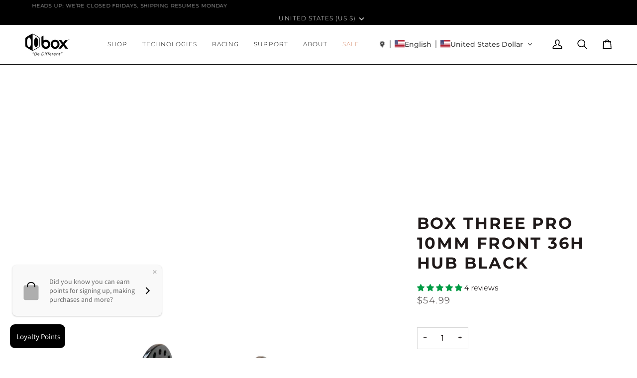

--- FILE ---
content_type: text/html; charset=UTF-8
request_url: https://www.stilyoapps.com/reconvert/reconvert_script_tags.php?shop=boxcomponents.myshopify.com&store_client_id=ZjZhZWI2MDU3ZTE1YTZmZmZhZDUwNzlmNDJmZjdiZWIuMjU3ODhhYTc4YzRhOWYwMjNmNDQwZTA0ODU1NzViYzM%3D
body_size: -2
content:
{"result":"success","security_token":"$2y$10$r8IVDIWky8fU5EWkZSpSe.oUEYR.CCjFrrKPrdORceObbyNxElm5K"}

--- FILE ---
content_type: text/html; charset=UTF-8
request_url: https://www.stilyoapps.com/reconvert/reconvert_script_tags.php?shop=boxcomponents.myshopify.com&store_client_id=ZjZhZWI2MDU3ZTE1YTZmZmZhZDUwNzlmNDJmZjdiZWIuMjU3ODhhYTc4YzRhOWYwMjNmNDQwZTA0ODU1NzViYzM%3D
body_size: -3
content:
{"result":"success","security_token":"$2y$10$gg6LrFkCMGs9FHsH39l9HujwJShfxQT413AOU5ALo7pQi1F2rbxcm"}

--- FILE ---
content_type: text/javascript; charset=utf-8
request_url: https://boxcomponents.com/products/box-three-pro-10mm-front-hub-36h-black.js
body_size: 384
content:
{"id":5804841533607,"title":"Box Three Pro 10mm front 36H hub black","handle":"box-three-pro-10mm-front-hub-36h-black","description":"\u003cp\u003eThe Box Three Pro Hubs are our most affordable hubs but don't be fooled. They are still packed full of features!\u003cbr\u003e\u003cbr\u003eOur Box Three Pro Front Hub offers two precision sealed 6902 bearings between a forged 6061 aluminum hub-shell and a steel 10mm axle and hardware. This creates a great hub for anyone looking for a solid, no-nonsense front hub on a budget.\u003c\/p\u003e\n\u003cdiv class=\"custom-features-specs-header\"\u003e\u003cstrong\u003e\u003c\/strong\u003e\u003c\/div\u003e","published_at":"2020-11-04T11:04:22-08:00","created_at":"2020-09-18T11:35:47-07:00","vendor":"Box®","type":"Hubs","tags":["bmx","box three","hubs"],"price":5499,"price_min":5499,"price_max":5499,"available":true,"price_varies":false,"compare_at_price":null,"compare_at_price_min":0,"compare_at_price_max":0,"compare_at_price_varies":false,"variants":[{"id":36514507391143,"title":"Default Title","option1":"Default Title","option2":null,"option3":null,"sku":"BX-HU3-1036F-BK","requires_shipping":true,"taxable":true,"featured_image":null,"available":true,"name":"Box Three Pro 10mm front 36H hub black","public_title":null,"options":["Default Title"],"price":5499,"weight":340,"compare_at_price":null,"inventory_management":"shopify","barcode":"616043831398","quantity_rule":{"min":1,"max":null,"increment":1},"quantity_price_breaks":[],"requires_selling_plan":false,"selling_plan_allocations":[]}],"images":["\/\/cdn.shopify.com\/s\/files\/1\/0300\/7227\/4989\/files\/BX-HU3-1036F-BK_01Main_ba961adb-4e2d-484a-b5a8-855ee6208eb3.png?v=1745279607","\/\/cdn.shopify.com\/s\/files\/1\/0300\/7227\/4989\/files\/BX-HU3-1036F-BK_03_8effa129-6770-4e22-81b4-c6800f6e0d48.png?v=1745279607","\/\/cdn.shopify.com\/s\/files\/1\/0300\/7227\/4989\/files\/BX-HU3-1036F-BK_02_c52e7945-8b87-471e-b6f6-5098ff297e86.png?v=1745279607"],"featured_image":"\/\/cdn.shopify.com\/s\/files\/1\/0300\/7227\/4989\/files\/BX-HU3-1036F-BK_01Main_ba961adb-4e2d-484a-b5a8-855ee6208eb3.png?v=1745279607","options":[{"name":"Title","position":1,"values":["Default Title"]}],"url":"\/products\/box-three-pro-10mm-front-hub-36h-black","media":[{"alt":"Box Three Pro 10mm Front Hub 36h Black - boxcomponents","id":37211477934293,"position":1,"preview_image":{"aspect_ratio":1.0,"height":1200,"width":1200,"src":"https:\/\/cdn.shopify.com\/s\/files\/1\/0300\/7227\/4989\/files\/BX-HU3-1036F-BK_01Main_ba961adb-4e2d-484a-b5a8-855ee6208eb3.png?v=1745279607"},"aspect_ratio":1.0,"height":1200,"media_type":"image","src":"https:\/\/cdn.shopify.com\/s\/files\/1\/0300\/7227\/4989\/files\/BX-HU3-1036F-BK_01Main_ba961adb-4e2d-484a-b5a8-855ee6208eb3.png?v=1745279607","width":1200},{"alt":"Box Three Pro 10mm Front Hub 36h Black - boxcomponents","id":37211477967061,"position":2,"preview_image":{"aspect_ratio":1.0,"height":1200,"width":1200,"src":"https:\/\/cdn.shopify.com\/s\/files\/1\/0300\/7227\/4989\/files\/BX-HU3-1036F-BK_03_8effa129-6770-4e22-81b4-c6800f6e0d48.png?v=1745279607"},"aspect_ratio":1.0,"height":1200,"media_type":"image","src":"https:\/\/cdn.shopify.com\/s\/files\/1\/0300\/7227\/4989\/files\/BX-HU3-1036F-BK_03_8effa129-6770-4e22-81b4-c6800f6e0d48.png?v=1745279607","width":1200},{"alt":"Box Three Pro 10mm Front Hub 36h Black - boxcomponents","id":37211477999829,"position":3,"preview_image":{"aspect_ratio":1.0,"height":1200,"width":1200,"src":"https:\/\/cdn.shopify.com\/s\/files\/1\/0300\/7227\/4989\/files\/BX-HU3-1036F-BK_02_c52e7945-8b87-471e-b6f6-5098ff297e86.png?v=1745279607"},"aspect_ratio":1.0,"height":1200,"media_type":"image","src":"https:\/\/cdn.shopify.com\/s\/files\/1\/0300\/7227\/4989\/files\/BX-HU3-1036F-BK_02_c52e7945-8b87-471e-b6f6-5098ff297e86.png?v=1745279607","width":1200}],"requires_selling_plan":false,"selling_plan_groups":[]}

--- FILE ---
content_type: text/javascript; charset=utf-8
request_url: https://boxcomponents.com/products/box-three-pro-10mm-front-hub-36h-black.js
body_size: 1044
content:
{"id":5804841533607,"title":"Box Three Pro 10mm front 36H hub black","handle":"box-three-pro-10mm-front-hub-36h-black","description":"\u003cp\u003eThe Box Three Pro Hubs are our most affordable hubs but don't be fooled. They are still packed full of features!\u003cbr\u003e\u003cbr\u003eOur Box Three Pro Front Hub offers two precision sealed 6902 bearings between a forged 6061 aluminum hub-shell and a steel 10mm axle and hardware. This creates a great hub for anyone looking for a solid, no-nonsense front hub on a budget.\u003c\/p\u003e\n\u003cdiv class=\"custom-features-specs-header\"\u003e\u003cstrong\u003e\u003c\/strong\u003e\u003c\/div\u003e","published_at":"2020-11-04T11:04:22-08:00","created_at":"2020-09-18T11:35:47-07:00","vendor":"Box®","type":"Hubs","tags":["bmx","box three","hubs"],"price":5499,"price_min":5499,"price_max":5499,"available":true,"price_varies":false,"compare_at_price":null,"compare_at_price_min":0,"compare_at_price_max":0,"compare_at_price_varies":false,"variants":[{"id":36514507391143,"title":"Default Title","option1":"Default Title","option2":null,"option3":null,"sku":"BX-HU3-1036F-BK","requires_shipping":true,"taxable":true,"featured_image":null,"available":true,"name":"Box Three Pro 10mm front 36H hub black","public_title":null,"options":["Default Title"],"price":5499,"weight":340,"compare_at_price":null,"inventory_management":"shopify","barcode":"616043831398","quantity_rule":{"min":1,"max":null,"increment":1},"quantity_price_breaks":[],"requires_selling_plan":false,"selling_plan_allocations":[]}],"images":["\/\/cdn.shopify.com\/s\/files\/1\/0300\/7227\/4989\/files\/BX-HU3-1036F-BK_01Main_ba961adb-4e2d-484a-b5a8-855ee6208eb3.png?v=1745279607","\/\/cdn.shopify.com\/s\/files\/1\/0300\/7227\/4989\/files\/BX-HU3-1036F-BK_03_8effa129-6770-4e22-81b4-c6800f6e0d48.png?v=1745279607","\/\/cdn.shopify.com\/s\/files\/1\/0300\/7227\/4989\/files\/BX-HU3-1036F-BK_02_c52e7945-8b87-471e-b6f6-5098ff297e86.png?v=1745279607"],"featured_image":"\/\/cdn.shopify.com\/s\/files\/1\/0300\/7227\/4989\/files\/BX-HU3-1036F-BK_01Main_ba961adb-4e2d-484a-b5a8-855ee6208eb3.png?v=1745279607","options":[{"name":"Title","position":1,"values":["Default Title"]}],"url":"\/products\/box-three-pro-10mm-front-hub-36h-black","media":[{"alt":"Box Three Pro 10mm Front Hub 36h Black - boxcomponents","id":37211477934293,"position":1,"preview_image":{"aspect_ratio":1.0,"height":1200,"width":1200,"src":"https:\/\/cdn.shopify.com\/s\/files\/1\/0300\/7227\/4989\/files\/BX-HU3-1036F-BK_01Main_ba961adb-4e2d-484a-b5a8-855ee6208eb3.png?v=1745279607"},"aspect_ratio":1.0,"height":1200,"media_type":"image","src":"https:\/\/cdn.shopify.com\/s\/files\/1\/0300\/7227\/4989\/files\/BX-HU3-1036F-BK_01Main_ba961adb-4e2d-484a-b5a8-855ee6208eb3.png?v=1745279607","width":1200},{"alt":"Box Three Pro 10mm Front Hub 36h Black - boxcomponents","id":37211477967061,"position":2,"preview_image":{"aspect_ratio":1.0,"height":1200,"width":1200,"src":"https:\/\/cdn.shopify.com\/s\/files\/1\/0300\/7227\/4989\/files\/BX-HU3-1036F-BK_03_8effa129-6770-4e22-81b4-c6800f6e0d48.png?v=1745279607"},"aspect_ratio":1.0,"height":1200,"media_type":"image","src":"https:\/\/cdn.shopify.com\/s\/files\/1\/0300\/7227\/4989\/files\/BX-HU3-1036F-BK_03_8effa129-6770-4e22-81b4-c6800f6e0d48.png?v=1745279607","width":1200},{"alt":"Box Three Pro 10mm Front Hub 36h Black - boxcomponents","id":37211477999829,"position":3,"preview_image":{"aspect_ratio":1.0,"height":1200,"width":1200,"src":"https:\/\/cdn.shopify.com\/s\/files\/1\/0300\/7227\/4989\/files\/BX-HU3-1036F-BK_02_c52e7945-8b87-471e-b6f6-5098ff297e86.png?v=1745279607"},"aspect_ratio":1.0,"height":1200,"media_type":"image","src":"https:\/\/cdn.shopify.com\/s\/files\/1\/0300\/7227\/4989\/files\/BX-HU3-1036F-BK_02_c52e7945-8b87-471e-b6f6-5098ff297e86.png?v=1745279607","width":1200}],"requires_selling_plan":false,"selling_plan_groups":[]}

--- FILE ---
content_type: image/svg+xml
request_url: https://app.gelacy.app/flags/gs.svg
body_size: 15569
content:
<svg xmlns="http://www.w3.org/2000/svg" xmlns:xlink="http://www.w3.org/1999/xlink" width="750" height="375"><defs><linearGradient id="b"><stop stop-color="#d5dfff" offset="0"/><stop stop-color="#FFF" offset="1"/></linearGradient><linearGradient id="a"><stop stop-color="#474747" offset="0"/><stop stop-color="#f50" offset="1"/></linearGradient><linearGradient id="f" y2="102.99" xlink:href="#a" gradientUnits="userSpaceOnUse" x2="228.97" gradientTransform="matrix(.74087 0 0 1.3286 40.513 .006)" y1="102.99" x1="215.83"/><linearGradient id="c" y2="173.45" xlink:href="#a" gradientUnits="userSpaceOnUse" y1="218.47" gradientTransform="matrix(1.5101 0 0 .65184 40.513 .006)" x2="110.94" x1="109.34"/><linearGradient id="d" y2="337.23" gradientUnits="userSpaceOnUse" y1="316.38" gradientTransform="matrix(1.2315 0 0 .79928 40.513 .006)" x2="126.02" x1="125.91"><stop stop-color="#b50000" offset="0"/><stop stop-color="#ffc500" offset="1"/></linearGradient><linearGradient id="g" y2="1003.7" xlink:href="#b" gradientUnits="userSpaceOnUse" y1="1040.4" gradientTransform="matrix(2.5627 0 0 .38409 40.513 .006)" x2="78.221" x1="117.6"/><linearGradient id="h" y2="226.38" xlink:href="#b" gradientUnits="userSpaceOnUse" y1="245.98" gradientTransform="matrix(.88634 0 0 1.1105 40.513 .006)" x2="255.03" x1="264.72"/><linearGradient id="e" y2="147.35" xlink:href="#b" gradientUnits="userSpaceOnUse" y1="149.38" gradientTransform="matrix(.55904 0 0 1.7607 40.513 .006)" x2="456.4" x1="407.87"/></defs><path fill="#012169" d="M0 0h750v375H0z"/><path d="M0 0v20.963L333.073 187.5h41.925v-20.963L41.925.001H0zm374.998 0v20.962L41.925 187.5H0v-20.962L333.073 0h41.925z" fill="#FFF"/><path d="M156.25 0v187.499h62.499V0h-62.5zM0 62.5V125h374.998V62.5H0z" fill="#FFF"/><path d="M0 75v37.5h374.998V75H0zM168.75 0v187.499h37.499V0h-37.5zM0 187.499l125-62.5h27.95l-125 62.5H0zM0 0l125 62.5H97.05L0 13.976V0zm222.049 62.5l125-62.5h27.95l-125 62.5h-27.95zm152.95 124.999l-125-62.5h27.95l97.05 48.525V187.5z" fill="#c8102e"/><g><path d="M552.668 265.56s-2.08 5.49-3.266 5.49-5.49-2.373-5.49-2.373-3.117 5.049-4.75 5.34c-1.634.299-5.937-.738-5.937-.738s-4.155 0-4.304-.596c-.149-.59.15-1.776.15-1.776s-5.936 4.744-7.272 4.446c-1.336-.292-5.788-5.93-5.788-5.93l-.742 2.968-8.458-.298-7.42-4.75s-4.156 6.824-4.304 6.675-7.272 1.633-7.272 1.633l-.445-1.335-4.749-2.82s3.71-5.191 3.71-5.34-1.78-.745-1.78-.745l-2.672 2.23-5.49 3.558-5.491-2.522 2.374-4.452.297-3.267 4.304-6.526 52.682-51.202 25.97 47.935-3.857 14.395z" stroke="#000" stroke-width=".621pt" fill="#6a4c2d"/><path d="M590.096 268.665l13.712-.497-5.838-2.881 52.251-1.969-7.383-2.813-6.54-8.862-27.075-2.037s-2.037-1.546-5.347-.776c-.137-2.105-2.67-4.85-2.67-4.85l-16.668-1.267-10.408 7.104 7.03 18.003 8.936.845z" stroke="#000" stroke-width=".621pt" fill="#FFF"/><path d="M121.32 150.76l2.22-7.56s3.89-6.56 3.89-9.46c0-2.89 2.9-6.33 2.9-6.33s8.89-2.56 10.78 2.89c9.57-14.46 20.8-.67 20.8-.67l3.11-3.67 6.34-7.78s9.01 8.45 9.12 9.89c.11 1.45 1.55.45 1.55.45l9.79-.78s4.64 3.64 3.67 10.56c3.45 2.04 6.56 14.01 6.56 14.01l-80.73-1.55z" stroke="#000" stroke-width="1pt" fill="url(#c)" transform="matrix(.621 0 0 .621 461.4 21.482)"/><path d="M590.102 170.97c1.05-.64 4.353-1.69 3.95-6.521s-4.59-5.397-6.924-5.235c-2.342.161-4.434 2.173-4.434 2.173l-7.732-4.912s3.87-24.405 7.974-25.933c3.9-2.813 4.59-4.03 4.59-4.67 0-.646-1.448-2.26-1.448-2.26l-25.212-2.981-23.84 2.82s-1.851 2.819-1.609 3.949c.242 1.124.323 2.335 4.59 5.638 4.725 3.633 7.973 24.486 7.973 24.486s-6.682 3.298-7.086 2.894c-.403-.397-2.415-.8-3.465-.64-1.043.162-4.508 1.932-4.508 6.521 0 4.596 3.465 7.253 3.465 7.253s22.79-2.657 26.175 3.62c3.304-7.57 24.964-4.911 27.541-6.203z" stroke="#000" stroke-width=".621pt" fill="#656263"/><path stroke-linejoin="round" d="M614.657 145.601s.254-2.651 2.142-3.912c1.894-1.26 14.507-1.894 17.537 0 3.024 1.894 4.16 11.228 4.16 11.228s1.895 3.279 2.019 5.676.379 4.036.379 4.036 10.091 13.122 10.215 24.977c1.137 8.073.882 29.64-2.266 37.837-.13 10.222-4.416 16.904-4.416 16.904s1.006 1.763.882 3.658c-.13 1.894-1.136 3.657-1.136 3.657l14.755 7.316-5.422-2.019s5.552 4.67 5.422 4.546c-.125-.13-6.18-2.906-6.18-2.906l3.658 3.658c-.124-.125-8.954-4.037-8.954-4.037s4.16 3.912 3.912 3.788c-.255-.124-6.688-3.155-6.688-3.155s4.036 4.292 3.912 4.037-5.8-2.521-5.8-2.521l.248 2.142s-4.54-.254-4.54-3.658c-2.272-1.26-3.781-3.03-3.781-3.03l-10.47-1.764-11.861-35.446 2.776-59.914.757-3.025-1.26-8.073z" stroke-opacity=".979" stroke="#000" stroke-width=".77625"/><path stroke-width=".822204" d="M606.733 337.074s-6.074-12.774-9.098-12.954c-2.732-5.21 9.495-47.792 33.149-50.22 13.004 1.068 1.068 14.99-7.483 10.706 1.068 3.745 5.34 9.104 5.34 9.104s-16.922 7.315-21.908 43.364z" stroke="#000" fill="#fb0"/><path d="M525.307 338.937s5.03-14.544 8.08-14.724c3.055-.18-8.08-48.469-32.313-48.829-13.105 1.08-1.077 15.078 7.54 10.768-1.077 3.776-5.385 9.16-5.385 9.16s17.054 7.359 22.078 43.625z" stroke="#000" stroke-width=".621pt" fill="#fb0"/><path d="M547.539 248.104c-.062-.118-6.018 1.869-2.161 8.352.292-2.509 2.974-4.03 2.974-4.03s-4.086 4.85.236 8.936c.528-3.857 2.981-5.08 2.981-5.08s-3.036 8.936.056 10.743c.354-3.564 2.627-5.135 2.627-5.135s-2.745 7.998-.292 9.805c.292-3.03 2.335-4.378 2.335-4.378s-1.223 8.297 1.987 8.88c.062-2.924 2.397-5.78 2.397-5.78s-1.055 6.768 3.968 7.066c.063-2.57.994-5.49.994-5.49s2.28 7.18 5.608 6.012c-.056-2.1.056-6.074 0-6.074-.062 0 2.099 6.831 6.073 5.552-.584-1.931.23-4.21.23-4.21s2.105 4.266 5.9 2.862c.645-1.285-.175-3.794-.175-3.794s5.546 5.726 7.241 2.28-4.44-4.615-4.44-4.615h4.148s-1.34-3.502-6.949-4.266c1.926-.876 3.913-.23 3.913-.23s-1.168-4.384-6.893-4.85c2.223-.757 4.676-.23 4.676-.23s-.764-4.148-7.067-5.315c.993-1.112 3.676-.758 3.676-.758s-2.509-3.912-5.372-3.683c-2.862.236-28.733-2.626-28.671-2.57z" stroke="#000" stroke-width=".621pt" fill="#00713d"/><g stroke-width="1.25" stroke-linecap="round" stroke="#3ec26d" fill="none"><path d="M573.056 269.186s2.279 1.112 2.223 2.106M574.403 267.38s2.92 2.042 2.863 3.558M576.968 266.324s2.341 1.459 2.453 3.738M580.88 267.261s1.174 2.51.764 2.975M583.222 268.603c.173 1.987-.18 2.16-.18 2.16M554.426 256.046s2.745 1.751 2.515 4.204M554.252 258.151s1.285 1.224.994 2.043M557.643 256.108s1.807 2.51 1.223 4.26M560.735 257.741s.82 1.578.062 2.453M562.195 258.5s.993 1.576.117 2.104M561.09 263.697s2.564.584 2.918 2.509M562.604 261.946s2.69.173 2.981 3.036M566.169 260.952c.056 0 1.807 3.099 1.515 4.086M569.615 261.244s.696 2.98.174 3.912M571.832 262.411c0 .062.056 3.447.056 3.447M568.448 257.741s1.69.64 1.571 2.28M570.02 256.22s2.16 1.23 1.93 3.565M572.534 255.233s1.87 2.217 1.168 4.67M575.8 255.754s-.695 2.745-.41 3.857M577.788 257.623s-1.224.938-.584 2.106M567.163 268.31s.403 2.106 0 2.454M564.474 267.087s1.34 2.335.875 3.503M561.61 266.97s1.522 1.75 1.46 3.154M559.276 267.317s1.403 1.348 1.285 2.105M558.052 269.36s1.342 1.404 1.28 1.696" stroke-width=".77625"/></g><path d="M529.002 173.49c6.44-.118 12.88-.23 19.32-.347 0 0 12.76 0 14.14 4.142 2.415-5.521 13.45-5.173 13.45-5.173l20.003-.69c.118 16.097.23 32.193.348 48.29-3.907 18.735-17.475 31.962-32.423 37.595-17.823-5.75-29.087-20.81-32.764-37.943-.695-15.29-1.385-30.585-2.074-45.874z" stroke="#000" stroke-width=".621pt" fill="#FFF"/><path d="M535.883 173.31l28.137 74.98 25.418-76.613c-7.887.51-24.803-1.242-26.902 5.95-3.254-6.434-21.052-3.839-26.653-4.317z" stroke="#000" stroke-width=".621pt" fill="#006b00"/><path d="M555.034 213.905c1.087.565 1.056-20.35 2.478-20.996.404-1.733.609-2.49 1.118-4.328-1.223-2.168-6.7-2.062-8.731-.218.913 2.919 1.316 3.894 1.316 3.894 2.745 4.44 2.199 22.12 3.82 21.648z" stroke="#006b00" stroke-linecap="round" stroke-width=".42786899999999994" fill="#ffc900"/><path stroke-linejoin="round" d="M547.495 52.251s1.994-2.259 2.08-2.8c.094-.543 9.036-.904 14.365-10.842 2.98-5.24 0-2.168 0-2.168l-.18-2.53s3.707-3.523 2.353-5.421c-1.36-1.897-.907 2.44-3.074 2.35s-.994-4.699-.994-4.699-.18-.542-.813-.813c-.907.09-.633 1.717-1.447 1.897-.813.181-1.534-3.794-1.534-3.794s-1.354-1.807-2.534 3.885c.634 6.053 4.521 4.878 4.521 8.854 0 3.975-3.434 7.047-4.427 7.137-.994.09-.634-3.343-.634-3.343s-.54-1.626-.9-1.626 1.987-.361 1.627-4.879c-.814-5.42-1.447 1.265-2.894.994-1.447-.27-.36-4.969.18-5.51s-.633-2.802-3.794 2.98c-.274 2.801-.634-.722-1.267-.542-1.08 2.26-.9 3.885.633 5.963 2.26 2.078 3.708 4.156 3.615 5.24-.087 1.085-1.267 3.524-2.888 3.524-1.627 0 .087-2.982 0-3.976-.093-.993-2.8-4.607-2.8-4.607s-1.901-3.072-1.721-3.162c.18-.09-.18-.542-1.08 2.62-.907 3.162-1.994-2.078-1.994-2.078s-1.26 3.884 1.447 6.234c-2.074-.271-2.254.542-2.254.542 0 1.084 2.8 1.536 3.16 3.433.36 1.897-2.893 2.981-2.893 2.981s1.36 1.897 5.148-1.806c.093 2.348-1.44 3.975-1.44 3.975 1.26.572 2.253.511 2.433 1.987z" stroke="#000" stroke-width=".77625" fill="#cdad56"/><path stroke-linejoin="round" d="M535.1 52.251s-1.689-2.507-1.763-3c-.081-.493-8.31.623-12.202-9.413-2.532-4.769 0-1.973 0-1.973l.154-2.302s-2.695-3.297-1.544-5.023.677 2.22 2.157 2.227c1.84-.082.844-4.275.844-4.275s.153-.493.69-.74c.766.083 1.082 2.556 1.772 2.72s2.117-2.91 2.564-3.542c.634-.09.61-2.548 1.609 2.631-.534 5.508-5.099 4.44-5.099 8.057s2.913 6.412 3.758 6.494c.844.082.54-3.041.54-3.041s.46-1.48.764-1.48c.31 0-2.683.574-2.373-3.536.69-3.848 2.217.248 3.447 0 1.23-.246-.143-4.069.211-4.653.08-.583 1.888-3.09 2.59 2.442.23 2.549 1.62-2.193 2.155-2.029.925 2.055-.404 4.8-1.708 6.691-1.92 1.89-2.789 3.962-2.708 4.949.075.986.528 2.212 1.913 2.212 1.379 0 .466-1.72.54-2.623s2.379-3.832 2.379-3.832c.453-.722.074-2.072.552-2.696.752.008 1.062-1.035 1.826 1.842.77 2.877 1.69-1.891 1.69-1.891s1.073 3.535-1.23 5.673c1.763-.247 1.918.493 1.918.493 0 .986-.838 1.397-1.148 3.123s.919 2.713.919 2.713-1.15 1.727-4.372-1.644c-.08 2.137 1.23 3.617 1.23 3.617-1.081.521-1.92.466-2.075 1.81z" stroke="#000" stroke-width=".682479" fill="#cdad56"/><path d="M584.743 184.494c-1.683-1.527-1.882-.192-2.708-.534-.41-.167-.726-.546-1.08-.894-.304-.317-.67-.447-1.074-.615-.156.454-.305.9-.46 1.354s.429 1.205.416 1.882c-.118 1.006-.528 1.844-1.795 2.186.36-.714.566-.745.454-1.621-.05-.435-1.273-1.211-1.124-1.62.223-.665.608-1.43.323-2.094-.516.354-1.199.168-1.714.385-.441.193-.466 1.006-1.075 1.342-.62.292-1.993.149-3.142-.503.702-.528 1.28-.174 1.981-.702.348-.267.335-1.403.683-1.67.354-.268 1.193-.547 1.54-.814-.316-.36-.298-.925-.614-1.285-.311-.36-1.708-.286-2.025-.64-.633-.72-.51-1.664-1.143-2.379 1.634.584 1.398 1.38 1.808 1.317.77-.373 1.54-.44 1.943-.273.41.174 1.18 1.18 1.584 1.347.155-.453.379-1.024.528-1.478.155-.453-.683-1.235-.534-1.689.31-.9 1.068-1.701 1.372-2.608.112.876.255 1.608.366 2.478.056.434.913.664.97 1.099.055.44-.448 1.447-.398 1.888.472-.093 1.149-.031 1.614-.124.472-.094.783-1.18 1.249-1.273.937-.187 1.614-.13 2.564.05-.701.651-1.242.608-1.683 1.204-.347.267.137 1.143-.875 1.757-.38.224-1.379-.043-1.733.224.317.36.634.714.95 1.074.31.36 1.727.528 2.043.888.628.714.963 1.571.789 2.341zM541.478 185.233c1.683-1.527 1.882-.192 2.714-.534.403-.173.72-.552 1.074-.894.304-.317.67-.447 1.074-.62.156.453.31.906.46 1.36.155.453-.422 1.198-.41 1.875.112 1.012.522 1.844 1.789 2.192-.36-.714-.566-.752-.454-1.621.056-.435 1.273-1.211 1.124-1.627-.223-.658-.608-1.428-.323-2.093.522.36 1.199.174 1.72.385.435.199.466 1.012 1.069 1.348.627.292 2 .149 3.142-.503-.702-.534-1.28-.174-1.981-.708-.348-.261-.33-1.404-.683-1.665-.348-.267-1.186-.552-1.54-.82.316-.353.298-.925.614-1.285.317-.354 1.714-.28 2.025-.64.633-.713.515-1.657 1.143-2.378-1.634.584-1.391 1.379-1.801 1.323-.777-.373-1.547-.447-1.95-.273-.404.167-1.18 1.173-1.584 1.347-.155-.453-.372-1.024-.528-1.478s.69-1.235.534-1.689c-.304-.906-1.068-1.701-1.372-2.608-.112.87-.255 1.602-.366 2.478-.056.434-.913.664-.97 1.099-.049.435.454 1.447.398 1.882-.472-.094-1.149-.031-1.614-.118-.466-.1-.777-1.187-1.249-1.28-.937-.186-1.608-.13-2.564.05.701.658 1.242.609 1.683 1.211.347.267-.137 1.143.875 1.757.38.224 1.385-.043 1.733.224-.317.354-.634.714-.944 1.074-.317.36-1.733.528-2.043.882-.634.72-.969 1.577-.795 2.347z" fill="#ffc900"/><path stroke-linejoin="round" d="M583.234 189.326c-1.528 1.186-11.37 3.676-11.476 12.227-.1 8.552 1.726 10.501-.1 10.719-3.552 0-4.06-9.526-3.961-13.75.105-4.222.204-3.57.204-3.57s2.435.646 2.236 2.708c-.205 2.055 2.434-5.093 1.522-7.036 1.62 1.62 3.757.975 3.757.863 0-.106-1.218-1.404-1.727-2.378s1.826.54 1.826.54.1-1.627-1.931-1.515c-2.64 0 .41-.87.41-.87s1.521 1.41 2.54-.105c-1.118-1.193-2.745-1.845-2.745-1.845s-1.423-2.701-3.348-3.241c-2.235-.547-1.93.968-4.47.757-.504.969-.504 1.08.508 1.404-1.726 1.192-.813 3.57-.813 3.57s2.745-1.186 2.64.758c-.1 1.95-1.622 1.627-2.64.435-.913-.54-1.217.54-1.217.54l1.422 1.515s-2.739-.105-3.453 1.733c1.522-.106 2.335.329 2.335.329s-3.148 1.403-3.453 2.161-.403-.863-.503-.863c-.105 0-3.049-1.087-3.049-1.087l-1.018 4.682s2.037 2.031 3.148 1.38c1.118-.647 3.149-2.597 4.366-2.056-3.552 2.707-7.104 6.6-9.036 7.147-.503-.434-2.23-2.167-2.943-1.304-.708.87-.199 1.95.714 1.845.913-.112-2.944.863-2.136 2.49.813 1.62.714 1.515 1.422 1.08.714-.434-.609-.54 2.03-1.298s2.54-1.515 2.54-1.515-.509 1.186-1.931 1.515c-1.422.323-2.534.323-2.23.758.305.429.913 1.186.709 1.62s2.943-2.272 3.757-.105c2.13-.112 3.552-2.707 2.54-4.223.099 1.621 1.117 2.168.502 2.925-.608.758 4.776-2.49 2.137-4.44.708 1.621.813 2.925.813 2.925s1.217-.112 1.522-.546c.304-.429-.609 1.192-.205 1.515.403.329 2.335 2.167 1.521 3.465-.503-.758-.608-1.95-1.217-1.838-.609.105-3.148 1.95-4.67 2.055s1.826 5.633 1.826 5.633-2.335-.33-2.64-.112-1.825-1.95-2.13-.646c-.509 1.621.51.969.51.969s-1.323-.646-2.03.112c-.715.757-1.423 1.515-.914 1.838.503.323 2.739.323 3.043.217s-2.54.218-2.738.54c-.205.324-.609 1.516 0 1.95s2.13-.217 2.229-.54c.105-.329.205 1.186.205 1.186s2.64.218 2.64-2.484c0-2.707.204 1.944.204 1.944s2.64.435 2.739-2.273c.105-2.701.304 1.845.304 1.845s1.726-.547 1.726-.975c0-.435-.099 5.409-1.316 7.036-1.932-1.305-3.149.863-3.149.863s.1 3.136-.105 3.893c-.199.758 1.322-.428 1.422-.757.105-.323 1.931-1.186 2.03-1.404.106-.217.61-1.298.61-1.298s-.405 1.516-1.112 1.733c-.715.211-1.423.969-1.118 1.62s1.422 1.081 1.825 1.733c.404.646 1.826-3.788 1.826-3.788l.106.975s1.825-.434 2.03-1.298c.2-.869-1.93-1.627-.205-3.03 1.727-1.41 0 1.298 0 1.298s.61 2.055 1.013 2.055c.41 0 1.422-3.9.41-4.868-1.019-.975 1.521 1.186 1.521 1.186s1.422-4.006-.1-4.546c-1.527-.54-2.235-.758-2.235-.758s.814-1.08.404-1.186c-.404-.111 2.136 2.379 2.54 1.727.41-.646 1.018-2.596-1.925-3.677-2.95-1.08-.106-4.117-.106-4.117s1.832 2.167 3.148.975c1.317-1.186-.099-1.186-.099-1.186s3.75-2.385 3.856-3.577c-.714-.105-1.93.112-1.93.112s2.135-1.41 1.626-3.683c-.813 1.193-1.931 1.193-1.931 1.193s1.832-1.838 1.521-3.571c-1.111.863-1.012 1.515-1.726 1.298-.708-.218-1.925-7.036.919-7.47 2.838-.43 1.317 3.359 1.416 3.359.105 0 4.266-1.733 0-4.546 1.018-.33 3.148 1.62 3.148 1.62s-.913-4.762-5.483-1.837c1.118-1.193 1.832-1.95 2.745-1.733s4.16-.112 4.16-1.08c-.807-.652-2.533.323-3.452 0-.913-.33 6.502-.87 5.893-4.546z" stroke="#006b00" stroke-linecap="round" stroke-width=".42786899999999994" fill="#ffc900"/><path d="M481.3 118.54s12.25-6.43 18.37 1.54M504.57 132.32c-.31 0-4.29 3.98-5.21 3.98M512.84 145.18s11.32.92 18.67-10.41" transform="matrix(.3316 0 0 .35352 391.45 150.228)" stroke="#006b00" stroke-linecap="round" stroke-width="1.25" fill="none"/><path d="M525.08 141.81s.92 6.13 2.76 6.13c1.83 0-3.06 1.53-4.9.3 2.14 2.76 3.37 7.66 0 9.49" transform="matrix(.3316 0 0 .35352 391.45 150.228)" stroke="#006b00" stroke-linecap="round" stroke-width="1.25" fill="none"/><path d="M519.26 218.97s-3.98 4.28-8.88 4.59" transform="matrix(.3316 0 0 .35352 391.45 150.228)" stroke="#006b00" stroke-linecap="round" stroke-width="1.25" fill="#e80000"/><path d="M523.86 199.37s-2.45-12.24-.92-15.31c.92-3.98 4.9-5.51 7.96-10.71M522.63 190.49s-3.06 7.35-16.53 4.9M526.31 172.12s.91 9.8-11.33 6.13M511.3 128.04s-4.9 4.28-3.06 10.1" transform="matrix(.3316 0 0 .35352 391.45 150.228)" stroke="#006b00" stroke-linecap="round" stroke-width="1.25" fill="none"/><path d="M567.087 191.703s2.132-.866 2.54-1.3c.404-.432 1.117-1.298 1.32-1.949.202-.647-1.423-1.623-.61-3.03.507-.649 1.216-.757 2.437 0 1.216.757-1.118-2.38-2.335-2.488-1.22-.109-2.033.865-2.334.649-.305-.217.1.866-.408.866s1.014.866.915 1.408c-.103.541 1.622 2.38 1.522 2.814-.103.432-2.54 2.92-3.047 3.03z" fill="#006b00"/><path stroke-linejoin="round" d="M534.27 97.112c2.79-.636 3.24.07 2.75 2.449-1.31-.66-1.79-1.217-2.75-2.449z" transform="matrix(.3316 0 0 .35352 391.45 150.228)" stroke="#ffc900" stroke-linecap="round" stroke-width="1.25" fill="#ffc900"/><path stroke-linejoin="round" d="M514.71 233.52s-1.03 6.41 1.49 6.94c-.13-2.48.54-4.17 1.16-4.83-.54-.25-2.53-2.07-2.65-2.11zM509.03 225.63c-2.32-.33-6.23 1.59-5.11 3.91 1.89-1.62 3.63.13 4.95-1.52.4-.46.29-1.81.16-2.39zM509.01 221.05s-3.65-.58-4.16 1.95c2.52-.32 3.27-.59 4.11-.06.24-.54.01-1.76.05-1.89z" transform="matrix(.3316 0 0 .35352 391.45 150.228)" stroke="#006b00" stroke-width="1.25" fill="#e80000"/><path stroke-linejoin="round" d="M493.54 184.94s2.19.82 2.81 3.06c1.74-1.08 2.57-5.83-2.81-3.06zM488.12 190.39c.09-.04 4.59-2.77 5.05-.16-.95.95-1.37 1.57-2.11 1.78-.58 0-1.74-1.78-2.94-1.62zM487.67 199.24c.08-.04 2.89-2.52 3.97-.87 1.07 1.66-.87 1.57-.87 1.57s-.99-.45-3.1-.7zM483.7 149.96c-.04 0-3.6-1.37-5.09 1.11 2.36.29 3.19 1.12 4.26 1.95-.29-1.04-.78-2.61.83-3.06zM476.8 168.52s.16-4.17 2.14-5.87c1.12.62 1.45 1.61 2.2 2.85-1.49.33-3.48.42-4.34 3.02zM486.3 165.54s-3.92 1.82-2.64 3.81c1.28-1.37 2.69-.95 2.69-.99s0-2.77-.05-2.82z" transform="matrix(.3316 0 0 .35352 391.45 150.228)" stroke="#006b00" stroke-width="1pt" fill="#e80000"/><path stroke-linejoin="round" d="M480.64 125.6c-1.41 1.58 1.74 5.01 5.04 4.51.83-3.72-4.21-5.66-5.04-4.51z" transform="matrix(.3316 0 0 .35352 391.45 150.228)" stroke="#006b00" stroke-width="1pt" fill="#ffc900"/><path d="M550.815 192.088c-.229.619.68 1.489 1.207 1.245.213-.637-.968-1.736-1.207-1.245z" fill="none"/><path stroke-linejoin="round" d="M484.28 122.75s.62 2.94 3.47 2.15c-.45-2.27-2.44-3.97-2.44-3.97-.12.67.41 1.7-1.03 1.82zM486.18 131.27s1.57 1.69 4.67-1.78c-1.4.41-3.88-.83-3.88-.83s0 2.4-.79 2.61z" transform="matrix(.3316 0 0 .35352 391.45 150.228)" stroke="#006b00" stroke-width="1pt" fill="#e80000"/><path stroke-linejoin="round" d="M480.46 118.86c-1.4 1.57.59 3.76 3.89 3.27.83-3.72-3.06-4.42-3.89-3.27z" transform="matrix(.3316 0 0 .35352 391.45 150.228)" stroke="#006b00" stroke-width="1pt" fill="#ffc900"/><path d="M144.62 266.62s7.04-2.01 10.78 1.01c3.73 3.01 3.73.28 3.73.28s5.46 2.01 7.04 1.58-1.15.15 1-1.15c2.16-1.29-4.31.29-4.88-2.44-1.01-1.72.14-3.88-2.15-3.16-1.58-2.01 1-3.44.43-5.6-1.58 1.15-2.45-.43-3.74 2.44-3.01-.57-.43-4.74-3.73-5.17 0 3.02-2.44 3.16-2.59 4.89-1.43 1-7.75 4.74-5.89 7.32z" fill="url(#d)" transform="matrix(.621 0 0 .621 461.4 21.482)"/><path d="M500.91 329.237c2.836-.683 18.2 3.397 24.124 9.744-1.26-11.309-4.392-19.972-4.392-19.972s-9.155-2.614-10.412-1.353c-1.843 1.937-7.38 7.756-9.32 11.581zM496.227 276.999c-1.077.18-2.154.9-3.231 2.695-1.257 3.049-2.154 10.768-3.95 12.563s-3.41 1.974-3.41 3.595c0 1.615.18 5.384 5.026 6.819 4.847.18 12.567-7.72 12.567-7.72s3.95-4.309 5.564-8.973c-9.334 3.23-15.977-5.39-12.566-8.98z" stroke="#000" stroke-width=".621pt" fill="#c01500"/><path stroke-width=".822204" d="M631.237 327.436c-2.813-.677-18.35 3.379-24.231 9.688 1.248-11.24 4.36-19.86 4.36-19.86 1.086-.292 8.985-2.595 10.233-1.341 1.826 1.925 7.713 7.713 9.638 11.513zM635.59 275.502c1.069.18 1.447 1.584 2.323 3.372 1.242 3.03 2.528 7.452 4.31 9.234 1.782 1.789 3.384 4.428 3.384 6.036s-.372 3.776-5.185 5.204c-4.807.18-11.78-5.998-11.78-5.998s-3.919-4.28-5.521-8.924c9.265 3.217 15.264-5.055 12.47-8.924z" stroke="#000" fill="#c01500"/><path d="M490.842 319.37s9.693 6.638 9.874 9.693c26.032-38.601 92.454-50.63 130.329-2.695 5.03-6.645 10.234-8.793 10.234-8.793-39.85-52.065-119.201-45.6-150.437 1.794z" stroke="#000" stroke-width=".621pt" fill="#fb0"/><g stroke-width="1pt" stroke="#000" fill="#1e5aa6"><path d="M589.6 171.69l3.794-.094-6.776 8.583 8.13 9.488-15.991 20.146 15.09 18.158c-1.658 4.067-3.583 7.768-6.148 11.116l-8.67-9.582 15.718-19.6-12.916-14.636 7.768-23.58zM535.392 173.403l-4.067.094 7.588 8.215-8.036 10.03 16.712 18.164-13.824 18.518c1.658 4.068 4.037 8.582 6.595 11.923l8.222-10.39-16.891-18.79 12.377-15.718-8.676-22.046z" stroke-width=".621pt"/><path d="M554.184 222.19l-5.962 7.948 21.319 24.666c3.763-1.9 6.72-4.067 9.942-6.682l-11.116-12.83 4.521-13.283 6.502 7.496-20.325 25.933c-3.403-1.447-7.167-3.708-10.57-6.509l10.75-13.637-5.061-13.103zM547.589 209.813l3.887 4.88-2.534-6.594-1.353 1.714z" stroke-width=".621pt"/><path stroke-width=".801711" d="M575.416 214.129c.08-.094 3.136-4.161 3.136-4.161l-1.186-1.62-1.95 5.78z"/></g><g font-family="Timmons" font-size="14" font-weight="bold"><text y="362.397" x="-328.344" transform="matrix(.403 -.473 .473 .403 461.4 21.482)"><tspan y="362.397" x="-328.344">L</tspan></text><text y="384.266" x="-292.335" transform="matrix(.436 -.442 .442 .436 461.4 21.482)"><tspan y="384.266" x="-292.335">E</tspan></text><text y="451.681" x="-239.78" transform="matrix(.4737 -.33822 .35254 .46837 461.4 21.482)"><tspan y="451.681" x="-239.78">O</tspan></text><text y="429.958" x="-188.526" transform="matrix(.51446 -.3478 .3478 .51446 461.4 21.482)"><tspan y="429.958" x="-188.526">T</tspan></text><text y="451.479" x="-115.426" transform="matrix(.56 -.268 .268 .56 461.4 21.482)"><tspan y="451.479" x="-115.426">E</tspan></text><text y="453.046" x="-94.111" transform="matrix(.567 -.252 .252 .567 461.4 21.482)"><tspan y="453.046" x="-94.111">R</tspan></text><text y="454.982" x="-68.371" transform="matrix(.576 -.232 .232 .576 461.4 21.482)"><tspan y="454.982" x="-68.371">R</tspan></text><text y="445.666" x="112.016" transform="matrix(.619 -.052 .052 .619 461.4 21.482)"><tspan y="445.666" x="112.016">R</tspan></text><text y="430.793" x="180.225" transform="matrix(.62 .01 -.01 .62 461.4 21.482)"><tspan y="430.793" x="180.225">R</tspan></text><text y="275.217" x="414.759" transform="matrix(.54 .307 -.307 .54 461.4 21.482)"><tspan y="275.217" x="414.759">R</tspan></text><text y="193.05" x="483.878" transform="rotate(39.8 201.03 648.008) scale(.621)"><tspan y="193.05" x="483.878">E</tspan></text><text y="414.028" x="309.116" transform="matrix(.59837 .11248 -.09645 .5911 461.4 21.482)"><tspan y="414.028" x="309.116">O</tspan></text><text y="459.272" x="105.058" transform="matrix(.56007 -.08172 .08475 .60547 461.4 21.482)"><tspan y="459.272" x="105.058">O</tspan></text><text y="455.835" x="-45.708" transform="matrix(.582 -.215 .215 .582 461.4 21.482)"><tspan y="455.835" x="-45.708">A</tspan></text><text y="144.724" x="518.35" transform="rotate(45.196 204.897 565.016) scale(.621)"><tspan y="144.724" x="518.35">A</tspan></text><text y="388.298" x="271.188" transform="rotate(11.357 122.69 2331.003) scale(.621)"><tspan y="388.298" x="271.188">A</tspan></text><text y="455.168" x="40.322" transform="matrix(.61 -.115 .115 .61 461.4 21.482)"><tspan y="455.168" x="40.322">M</tspan></text><text y="448.079" x="94.429" transform="matrix(.618 -.064 .064 .618 461.4 21.482)"><tspan y="448.079" x="94.429">P</tspan></text><text y="437.607" x="155.088" transform="matrix(.62 -.016 .016 .62 461.4 21.482)"><tspan y="437.607" x="155.088">P</tspan></text><text y="276.665" x="405.134" transform="matrix(.54 .306 -.306 .54 461.4 21.482)"><tspan y="276.665" x="405.134">P</tspan></text><text y="409.793" x="232.095" transform="rotate(6.586 44.083 4020.832) scale(.621)"><tspan y="409.793" x="232.095">I</tspan></text><text y="132.089" x="530.392" transform="rotate(46.59 205.751 546.6) scale(.621)"><tspan y="132.089" x="530.392">T</tspan></text><text y="218.519" x="464.158" transform="rotate(36.82 198.426 703.928) scale(.621)"><tspan y="218.519" x="464.158">T</tspan></text><text y="361.961" x="313.725" transform="matrix(.596 .175 -.175 .596 461.4 21.482)"><tspan y="361.961" x="313.725">M</tspan></text><text y="123.248" x="513.704" transform="rotate(47.66 206.381 533.067) scale(.621)"><tspan y="123.248" x="513.704">G</tspan></text></g><g stroke="#fff700" stroke-linecap="round" stroke-width="1pt" fill="none"><path d="M620.339 146.266s3.75-3.21 6.42-3.304M620.879 145.819c.087-.087 22.387-3.21 23.095-3.925M620.966 145.999c.087-.093 24.97-2.143 24.97-2.143M620.879 146.086s26.486-1.249 28.094.093M620.786 145.999s25.958.18 26.405.8M620.879 145.999l24.97 2.049M620.612 146.179c.087 0 25.418 2.23 27.914 5.44M649.861 156.164c-.087-.086-8.65-10.258-29.342-10.078M620.612 146.266s14.357.98 18.903 5.974M620.879 146.086s9.272-1.783 18.996 9.905" stroke-width=".621pt"/></g><path d="M247.4 217.74s20.72.82 20.72 2.85-15.44 5.89-15.64 14.42 11.78 9.14 12.59 19.9c.81 10.77-9.34 12.39-11.37 15.24-2.04 1.42-6.91 16.65-6.3 25.59s3.25 39.2 7.92 45.3c3.66 2.84 9.14 11.98 15.03 9.14 5.89-2.85 1.83-13.2 1.22-16.05-.61-2.84 2.44-7.51 2.44-11.78s-2.24-7.72-2.03-8.73c.2-1.02 16.45 3.86 15.43 19.9-1.01 16.05-7.51 11.17-7.51 11.17s2.03 19.71-3.05 22.35c-9.14 4.87-15.84-1.02-15.84-1.02l.86 4.01-6.95-3.6s-8.94-12.8-10.97-18.49c-2.03-5.68-4.47-31.07-3.66-36.56.81-5.48 1.42-37.58 1.02-39.2-.41-1.63-2.03-28.44-1.02-32.5 1.02-4.06 7.31-21.94 7.11-21.94z" stroke="#000" stroke-width="1pt" fill="url(#e)" transform="matrix(.621 0 0 .621 461.4 21.482)"/><path d="M601.162 153.42s8.955-8.7 14.128-7.695c2.645 0 .124 1.895.124 1.895s4.54.378 5.173 2.397c.124.881-2.149 1.136-2.149 1.136s1.895.379 2.019 2.018c.13 1.64-19.17.373-19.295.249z" stroke="#000" stroke-width=".621pt" fill="#ff7000"/><path d="M601.665 153.04s9.589-1.26 13.625-5.296M611.378 150.395s7.06-.254 7.06.758" stroke="#000" stroke-width=".621pt" fill="none"/><path stroke-linejoin="round" d="M636.479 253.575s6.054-1.391 7.694-3.534c1.012-.758 6.31 7.949-7.694 3.534z" stroke="#000" stroke-width=".77625" fill="#FFF"/><path d="M634.84 203.497s.757 4.67-1.386 7.818c-1.136 1.261-4.545 3.41-4.545 4.925 0 1.51 1.26 3.527 1.012 5.297-.255 1.764-2.143 3.534-2.018 5.043 0 1.515 2.142 9.588 1.887 9.712M623.742 188.363s-4.794 1.64-5.807 6.434" stroke="#FFF" stroke-linecap="round" stroke-width=".77625" fill="none"/><path d="M621.717 150.395s1.646 4.54 6.943.249c-3.41-4.664-6.943-.124-6.943-.249z" stroke="#000" stroke-width=".621pt" fill="#c75b00"/><path d="M625.632 150.204c0 .244-.254.442-.568.442s-.567-.198-.567-.442c0-.243.254-.441.567-.441s.568.198.568.441z"/><path d="M578.403 139.857s10.047 10.874 16.55 10.756c1.18 3.192-2.957 6.16-4.609 7.576-3.31-1.062-6.303.192-13.984-9.26.478-6.03 2.16-8.836 2.043-9.072zM591.996 114.564c1.298-4.018 3.9-7.21 6.142-7.564-.59-3.074 4.732-16.662 20.214-21.866.943 6.974-6.62 13.83-6.62 13.83s22.809-3.9 27.417-9.694c-.472 2.602-5.08 18.792-29.43 18.674 9.222 8.75-2.95 15.724-8.153 13.594 9.576-7.328-2.714-11.7-9.57-6.974z" stroke="#000" stroke-width=".621pt" fill="#FFF"/><path d="M599.796 108.894c4.608-2.956 6.26-2.956 10.048-2.366-2.72.354-2.72.472-2.72.472s-.236.354 1.416 1.894c-1.888-.478-3.546-1.54-8.744 0z" stroke="#CCC" stroke-width=".621pt" fill="#cccccd"/><path d="M598.02 107s9.104-4.844 14.184-8.154" stroke="#000" stroke-width=".621pt" fill="none"/><path d="M590.22 158.177s12.532 3.427 13.948-14.538c-2.72-7.8-6.502-24.585-.708-29.43-5.322-3.663-11.11.119-11.11.119-.354.826-5.086 7.563 1.298 19.381-15.127-4.018-8.98 10.284-8.98 10.284.59-2.248 8.626-4.372 10.638 7.092.826 2.838-5.44 7.21-5.086 7.092z" stroke="#000" stroke-width=".621pt" fill="#00F"/><path d="M604.286 143.757s13.24-7.092 12.88-23.753c-11.228.236-15.246 14.767-15.246 14.767l2.366 8.986z" stroke="#000" stroke-width=".621pt" fill="#00F"/><path d="M544.956 142.931s-9.806 8.508-15.364 5.788c-4.136 2.484-8.98-1.888-8.98-1.888s5.67 20.915 26.002 5.788c-.354-4.608-1.422-9.334-1.658-9.688z" stroke="#000" stroke-width=".621pt" fill="#FFF"/><path d="M529.474 148.365c.826-4.372 4.254-6.502 6.974-2.366 3.664.714 7.328-14.296-5.676-11.818 3.664-19.617-7.325-26.945-7.325-26.945s-3.9 21.747-2.127 25.765c1.773 4.018-2.6-7.446-16.664-10.638-.237 16.432 15.719 24.114 15.719 24.114s4.491 4.136 9.099 1.888z" stroke="#000" stroke-width=".621pt" fill="#00F"/><path d="M530.772 134.063s-6.142 5.204-4.726 12.296M521.438 133.355s-1.418 5.08 1.655 12.29M520.492 147.303s2.837-4.608 8.982 1.298" stroke="#000" stroke-width=".621pt" fill="none"/><path d="M521.674 115.39c0-.118-9.336 0-3.782 9.457-4.136 1.298-13.354-4.725-6.972-12.767-20.92-.472-29.429-10.514-29.429-19.736 6.146 6.384 20.801 3.782 26.001 7.682-6.382-5.906-5.082-14.066-5.082-14.066s17.847 5.322 21.037 21.158c-1.064 3.074-1.536 8.508-1.773 8.272z" stroke="#000" stroke-width=".621pt" fill="#FFF"/><path d="M507.318 99.616c3.444 3.503 12.293 4.552 16.784 8.452" stroke="#000" stroke-width=".621pt" fill="none"/><path stroke-width=".588708" d="M511.392 109.956s7.326-.944 9.45 1.652c-2.867 0-3.823-.708-7.963.832 1.168-.596.849-1.658 1.486-1.658s-2.654-.826-2.973-.826z" stroke="#CCC" fill="#cccccd"/><path d="M547.912 52.635s4.017-3.546 8.39-.355c-1.976 5.904-9.098 3.664-9.098 3.664s.236 2.955-.472 4.373c1.422 1.072 2.595 4.61 2.595 4.61s7.328-1.773 8.868 1.418c2.807-.388 4.844 0 4.844 0s5.676-1.418 7.682-1.418c2.012 0 8.39 1.654 8.98 2.836.596 1.181 2.72 9.1 4.142 8.982 1.415-.118-3.428 1.89-4.732-.118-1.298-2.01-.944 2.6-.944 2.6s4.017 4.254 4.49 5.2c.471.943-2.478 8.625-.237 13.947-1.968.18-2.123 2.242-2.123 2.242-.112 2.341-3.074 2.956-3.074 2.956l-.708-3.192-2.012 1.186.826-2.484s2.72-6.62 2.956-8.744c.236-2.13-2.484-5.911-4.608-5.911-2.13 0-3.664 6.737-3.664 6.737s-1.062 5.08-.708 5.552-1.422-1.652-1.422-1.652-.944 3.074-1.652 4.018-2.248 1.298-2.248 1.298-1.062-3.074-.708-4.254 5.794-5.788 5.322-9.097c-.478-3.31 0-2.484-.124-2.602-.118-.118-2.832-2.482-2.95-3.782-.118-1.3-3.546 1.655-8.036.709-1.378 2.402-1.54 8.388-1.54 8.388s-.472 7.21.472 8.042c.95.826-2.36 2.596-2.36 2.596l-2.366 3.192s-.826-2.006-.826-1.888-1.658 1.18-1.658 1.18l.95-2.366c-.062-1.788 2.298-6.676 2.298-10.812s.298-8.568.298-8.568-4.372-.237-4.254 4.252c.118 4.497-1.061 4.733-.825 6.03s1.415 4.962 1.061 6.03c-.354 1.062-1.77 1.416-1.77 1.416l-.353.59s-4.372 2.012-4.254 2.838-.118-2.366-.118-2.366L542 96.48s2.602-1.652 2.602-5.788-.597-4.725-.479-5.67c.118-.95.715-4.377.597-4.731-.118-.355-2.478.945-3.192.945-.708 0 1.304-2.482 1.54-4.255s-2.366 1.655-4.49-.354c.987-2.182 2.478-2.837 2.714-4.491s-1.652 1.418-3.31.236c.136-1.586 1.776-2.954 1.776-2.954s-1.348-.166-1.894 0c-1.062-.355 1.186-2.01 1.304-4.373s-1.304-3.31-1.304-3.428-2.36-2.127-2.714-2.954-.354-1.773-.354-1.773-3.906 2.836-8.514-3.191c4.223-3.604 8.75-.946 8.75-.946s1.18-3.31 6.614-3.073c5.44.237 6.501 3.31 6.266 2.955z" stroke="#000" stroke-width=".621pt" fill="#923f00"/><path d="M577.645 113.769c.093 0 10.035.298 10.135 5.614.1 5.31-3.05 3.937-3.149 3.937s-7.284-.888-7.284-.888l.298-8.663z" stroke="#000" stroke-width=".621pt" fill="#00F"/><path d="M567.995 112.29s12.401-.092 11.712 5.317c-.69 5.415-3.838 4.334-3.838 4.334l-6.005-.497-1.87-9.153z" stroke="#000" stroke-width=".621pt" fill="#fffeff"/><path d="M561.008 111.7l7.185.59s4.329.59 4.136 4.727c-.198 4.135-4.434 4.235-4.434 4.235l-6.986-.398.1-9.153z" stroke="#000" stroke-width=".621pt" fill="#00F"/><path d="M544.18 113.769c-.1 0-10.042.298-10.142 5.614-.093 5.31 3.056 3.937 3.155 3.937s7.284-.888 7.284-.888l-.298-8.663z" stroke="#000" stroke-width=".621pt" fill="#FFF"/><path d="M553.823 112.29s-12.4-.092-11.712 5.317c.69 5.415 3.838 4.334 3.838 4.334l6.005-.497 1.87-9.153z" stroke="#000" stroke-width=".621pt" fill="#00F"/><path d="M560.816 111.7l-7.185.59s-4.335.59-4.136 4.727 4.428 4.235 4.428 4.235l6.986-.398-.093-9.153z" stroke="#000" stroke-width=".621pt" fill="#FFF"/><path d="M580.054 171.46s5.167-7.614 7.347-6.8c1.9.633.453 6.526-.453 7.073l-6.894-.273zM544.639 172.82c-1.627-2.267-3.987-8.52-6.16-6.8-1.907.633-.454 6.526.453 7.073l5.707-.273z" stroke="#000" stroke-width=".621pt" fill="#5e0043"/><path d="M548.06 157.76s10.067 6.204 13.37 6.366 13.774-8.055 13.774-8.055" stroke="#000" stroke-width=".621pt" fill="none"/><path d="M549.03 133.442l1.93-2.416 9.67 4.913 9.824-4.354 1.931 2.019-10.954 7.731-12.402-7.893z" stroke="#000" stroke-width=".621pt" fill="#5e0043"/><path stroke-linejoin="round" d="M541.354 133.312c.782.987 7.03 8.582 8.16 14.866 1.124 6.285-.646-8.62-.646-8.62s7.731 3.789 7.973 6.205 3.695-.162 3.863-.578l-22.387-14.537 3.037 2.664zM579.551 132.877s-8.135 10.712-7.166 22.387c-1.677-5.589-.323-14.817-.323-14.817l-1.77 1.13s-1.85 7.893-4.191 9.098c-.392-.938-.317-1.286-.317-1.286s-2.497 3.217-2.98 3.54.16 10.874.16 10.874.839 7.65 1.801 7.57c-1.099.534-2.446 1.372-2.446 1.372l-1-20.418 2.285-2.298s3.062-3.701 3.304-7.328c-1.329 1.13-2.82 1.453-2.82 1.453s-.403 5.155-1.608 5.875c-1.21.727-1.242 2.074-1.242 2.074l-.285-6.738 18.598-12.488z" stroke="#474747" stroke-width=".77625" fill="#474747"/><path d="M560.946 145.278l1.578 32.212" stroke="#000" stroke-linecap="round" stroke-width=".77625" fill="none"/><path d="M541.136 160.66s3.702 2.18 5.074 8.781c12.078-.888 15.867 3.385 15.867 3.385s9.904-4.75 14.5-3.869c1.608-3.378 6.197-7.731 6.197-7.731" stroke="#000" stroke-width=".621pt" fill="none"/><path d="M536.081 129.089l24.865 16.27 22.394-15.06s4.67-2.576 4.266-4.427c-.398-1.857-2.012-1.13-2.82-.807-.8.323-23.436 16.35-23.436 16.35l-24.082-15.226s-1.77-.56-2.093.565c-.323 1.13.664 1.77.906 2.335z" stroke="#000" stroke-width=".621pt" fill="#b4b6b9"/><path stroke-linejoin="round" d="M580.551 124.866s-6.365-2.701-6.365-.36c0 2.335.18 2.577 1.205 4.08 1.018 1.496-.783 2.459-.783 2.459s-.242-.658-.602-1.683c-.36-1.018-3.782-1.739-4.08-2.937-.298-1.205.72-3.124-1.323-3.36-2.037-.242-4.018.839-4.44 3.18s-3.061 7.8-3.061 7.8l.36-12.42c4.483.316 12.805 1.297 19.207 2.036-1.919-.298.72.125.665.783-.18.54-.845.596-.783.422zM558.04 121.742c-1.136 0-6.843.659-8.284 1.503-1.44.839 2.341 2.155 1.863 3.298s-.54 3.421-2.341 2.943c-1.801-.484-7.862-3.483-8.042-4.502s-1.441-1.08-1.441-1.08 17.407-2.342 18.245-2.162z" stroke="#474747" stroke-width=".77625" fill="#474747"/><path d="M560.785 120.314l-.044 15.264M549.03 102.33s-6.975 11.32-7.111 11.669" stroke="#000" stroke-width=".621pt" fill="none"/><path d="M161.8 129.74s4.89 6.67 4.33 8.56c2 1.56 4.23 7.79 4.23 7.79" stroke="#000" stroke-width="1pt" fill="url(#f)" transform="matrix(.621 0 0 .621 461.4 21.482)"/><path d="M573.615 101.361s-6.558 9.253-6.353 9.942" stroke="#000" stroke-width=".621pt" fill="none"/><path d="M540.013 57.364c-.149.517-.985.717-1.867.447s-1.478-.909-1.33-1.426c.15-.518.985-.718 1.868-.448s1.477.91 1.329 1.427zM542.664 57.181c.148.517.984.718 1.867.447s1.477-.908 1.329-1.426c-.149-.517-.985-.718-1.867-.447s-1.478.909-1.33 1.426z"/><path stroke-linejoin="round" d="M619.438 248.849s-2.434.46-2.353.683c.074.23-7.073.46-7.223.23-.155-.23-1.068 1.217-1.068 1.217l1.143-.683s1.745 1.82 2.28 1.67-.23.683-.075.838c.149.15.683-.304.683-.304l11.811-.199-5.198-3.452z" stroke="#000" stroke-width=".621pt" fill="#ff7000"/><path stroke-linejoin="round" d="M623.841 252.525l-9.65.28s-2.428 2.204-2.584 2.732c-.149.534 1.596.683 1.596.683l.535 1.826 1.217-.454s8.203 1.218 15.736-.46c3.8-1.328 4.465-2.924 1.8-3.893-2.657-.969-8.575-.677-8.65-.714z" stroke="#000" stroke-width=".77625" fill="#ff7000"/><path d="M208.37 403.93l27.97-1.25-5.21-4.42 75.65-3.05-2.61-6.01-84.7 3.4 10.19 4.76-22.88.68.68 2.38-6-.23s6.68 2.6 6.91 3.74z" stroke="#000" stroke-width="1pt" fill="url(#g)" transform="matrix(.621 0 0 .621 461.4 21.482)"/><path d="M239.73 249.42c-2.23-1.11-12-2.44-22.89 4.67l.45 25.11s15.99-8.67 23.77-6.67c-.45-7.78-.45-17.77-1.33-23.11z" stroke="#000" stroke-width="1pt" fill="url(#h)" transform="matrix(.621 0 0 .621 461.4 21.482)"/><g stroke="#000" stroke-width="1pt" fill="none"><path d="M514.231 223.71l-40.959 40.664M532.486 224.009l-33.244 43.78M531.002 212.582l-44.374 53.723M485.292 265.56l4.304-5.043M539.46 239.59l-17.216 23.747M521.502 266.454l.446 9.048M547.322 247.899l-18.252 22.859M544.061 268.975l7.421-12.171M546.88 254.432l-8.904 10.09M544.21 244.936l-6.085 7.415M536.342 234.1s-18.55 27.156-18.253 29.386M534.411 230.542c-.44.292-16.025 20.921-16.025 20.921M517.496 257.99l-2.82 3.415M511.114 266.603l-4.303 5.639" stroke-width=".621pt"/></g><path d="M512.205 161.207s-1.257 3.95 0 5.924c1.256 1.975 9.155 17.953 9.155 17.953s5.388-6.644 7.363-6.824c1.974-.174 1.074 17.239 1.074 17.239s-3.23 3.049-5.204 2.869c-1.976-.18 4.844 6.824 4.664 12.749s-8.974 35.366-12.205 35.9c-3.232.54 1.436-5.384 1.256-6.999s-1.077-.54-1.795-2.335 1.078-4.49.718-6.284c-.359-1.795-1.975-1.435-2.154-2.69-.18-1.26 1.077-1.614.898-3.055-.18-1.434-2.155-1.074-1.975-2.335.18-1.254.359-.714.18-3.049s-.539 1.615-2.514 1.795-3.59 4.67-3.59 4.67-3.95 5.564-7.9 3.049c2.334 5.03.54 7.185-.358 7.359-.898.18.717 3.95-1.437 4.13s1.616 8.439-.897 9.16c2.692 1.254.538 2.868.538 2.868s-6.222.522-4.847 8.62c-18.311-6.465-27.287-17.593-27.108-28.902.18-11.314 3.77-21.542 12.567-25.312 2.513-9.34 6.822-19.393 6.822-19.393s-.718-4.13-.18-6.819c.54-2.695 3.052-5.384 3.052-5.384s-.36-6.465-.179-9.694c.18-3.235 1.436-4.67 1.615-6.464s-.538-10.955 1.257-12.57 5.206-1.434 7.001-2.508c1.796-1.08 4.13-3.056 6.463-2.876s4.308 1.795 4.308 1.795 8.798 0 9.336 3.41c.538 3.415-1.795 4.67-1.795 4.67s1.257 4.85-4.13 9.333z" stroke="#2b2b2b" stroke-width=".621pt" fill="#8a9396"/><path d="M504.394 148.77c.282.52-.36 1.413-1.433 1.994s-2.172.63-2.454.11c-.281-.521.36-1.414 1.434-1.995s2.172-.63 2.453-.11z" stroke="#2b2b2b" stroke-width=".621pt" fill="#cecfcf"/><path d="M502.904 149.676c0 .329-.299.595-.667.595-.368 0-.667-.266-.667-.595 0-.328.299-.594.667-.594.368 0 .667.266.667.594z"/><path d="M516.03 155.618s2.18 9.737-.427 16.456M516.7 151.358s4.255 5.626 3.706 12.625M517.112 150.122c.138 0 3.568 3.018 3.43 5.074M517.936 148.886s2.333 1.646 2.881 3.292" stroke="#2b2b2b" stroke-width=".388125" fill="none"/><path d="M516.838 147.924s-8.37 13.587-7.273 22.095" stroke="#000" stroke-width=".621pt" fill="none"/><path d="M517.387 147.514s-11.115 6.589-13.173 28.131" stroke="#2b2b2b" stroke-width=".388125" fill="none"/><path d="M516.152 151.495l-4.391 3.29" stroke="#000" stroke-width=".621pt" fill="none"/><path d="M500.097 176.881s6.175-25.66 17.153-29.367" stroke="#2b2b2b" stroke-width=".388125" fill="none"/><path d="M521.503 185.525s5.903-7.408 7.275-7.135.957 17.152.957 17.152-4.39 3.291-5.347 3.155c-.963-.137 4.937 7.961 4.8 10.98s-.273 3.017-.273 3.017 0-1.782-1.372-4.664-.553-6.179-9.47-13.45c-2.196-4.528 4.391 2.744 5.762 1.645 1.373-1.093-2.469-10.563-2.332-10.7z" stroke="#2b2b2b" stroke-width=".621pt" fill="#2b2b2b"/><path d="M511.014 143.794s-2.48.677-2.82 1.69c-.338 1.018-1.803 2.03-2.592 1.688-.79-.335-2.256-1.577-2.256-1.577" stroke="#2b2b2b" stroke-width=".621pt" fill="none"/><path stroke-linejoin="round" d="M496.919 152.476s-3.721 3.72-1.917 4.173c1.804.447 3.721-2.931 3.721-2.931s0 5.75 1.579 4.844c1.579-.9 6.201-4.167 6.201-4.167s1.579-.118 1.917 0c.339.111 4.285 3.49 6.878 2.254-1.465 3.831-3.157 4.285-3.157 4.285s-2.706 3.496-6.201 2.701c-3.496-.789-4.398-2.254-4.398-2.254s-2.932.23-3.834-1.124c-.902-1.354-1.24-2.143-1.24-2.143s-1.691 1.69-2.143.9c-.45-.788 0-5.414 2.594-6.538z" stroke="#2b2b2b" stroke-width=".77625" fill="#2b2b2b"/><path d="M518.005 147.29s-6.878-2.03-9.246 1.354c-2.368 3.378-1.804 5.297-.564 5.633" stroke="#2b2b2b" stroke-width=".621pt" fill="none"/><path d="M519.066 147.098c0 .81-.58 1.468-1.297 1.468s-1.296-.657-1.296-1.468.58-1.468 1.296-1.468 1.297.657 1.297 1.468z"/><path d="M499.048 164.647s2.805 4.316 6.149 5.502-2.32 2.211-5.664-.05c-2.427-3.29-1.78-5.663-1.78-5.663s.647-.652 1.295.211zM523.05 190.108s-7.875-10.948-10.14-11.544c-2.266-.59 1.725-1.074 4.153 1.242 2.427 2.316-.647-3.776-.647-3.776l6.634 14.078z" stroke="#2b2b2b" stroke-width=".621pt" fill="#2b2b2b"/><path stroke-linejoin="round" d="M498.293 253.376c3.02-.807 16.18 7.551 19.147 9.656 2.967 2.1 9.171.752 9.171.752s-2.863 1.726-4.64 2.16c-1.78.43 5.286.43 5.286.43s-16.828 4.638-33.926-4.366c-1.565-7.011 3.667-8.576 4.962-8.632z" stroke="#2b2b2b" stroke-width=".77625" fill="#2b2b2b"/><path d="M517.548 192.803s-2.211-.428-3.344-1.726c-1.132-1.292-2.75-4.477-4.423-5.825-1.672-1.347-10.032-5.93-13.052-5.608s-3.938-.322-4.316-.701-1.617.161-1.402 1.726c.216 1.565-2.32 5.018-1.402 6.632.917 1.621 5.232 8.198 6.095 8.415.863.217.324 3.832.324 3.832s3.829 3.88 4.8 4.098c.97.217 1.941.92 1.834 1.832-.108.92-4.208 5.937-4.208 5.937s-4.422 2.316-4.476 3.614c-.054 1.292 1.078 3.987 4.585 4.85 3.505.863 12.944.162 13.43-.646.485-.807 1.24-5.663.916-6.148s-2.643-1.943-3.83-1.726c-1.185.217-2.264 1.186-2.157 1.403.108.218-1.671 1.13-1.671.267s3.505-4.744 3.829-4.421c.324.323 5.286.807 6.203 3.291.917 2.478.917 4.26 3.505 3.993 2.59-.273 6.202-2.645 6.525-7.607s-2.91-8.309-3.72-8.793-3.506-2.106-3.721-2.857c-.216-.758-.755-3.235-.324-3.832z" stroke="#2b2b2b" stroke-width=".621pt" fill="#2b2b2b"/><path d="M470.893 214.706s8.36-2.16 10.517-2.105c2.158.05 10.302 3.825 12.676 6.148 2.373 2.316 7.227 7.818 10.41 7.334 3.182-.485 4.099-1.13 4.099-1.13l-1.241 2.372s-2.589.702-3.883.379c-1.295-.323-3.83-1.137-6.365-3.615-2.535-2.484-10.356-9.172-16.99-8.687-6.634.49-10.464 7.017-10.464 7.017s.054-3.186.324-3.887-1.402 1.509-1.402 1.509l2.319-5.335z" stroke="#2b2b2b" stroke-width=".621pt" fill="#2b2b2b"/><path d="M501.69 221.177c.055.05 2.104.59 5.556.59s5.286-1.51 5.286-1.51l-.216-1.347.54-1.888s2.642 2.696 2.588 3.236-1.078.758-1.078.758l-.378-1.298-.916 1.136s-5.017 3.987-7.767 3.397c-2.751-.596-5.286-2.372-4.585-2.807.701-.428 1.079-.267.97-.267zM489.5 228.244s-3.02-.056-4.368.59-1.834 1.46-2.75 1.347c-.917-.105-1.619-1.291-1.35-1.776.378-.757 2.158-1.726 5.556-1.459 3.398.273 2.913 1.298 2.913 1.298zM500.073 236.441c0-.161-.216-4.421-1.888-6.148-1.672-1.726-3.722-1.726-4.639-1.515-.917.217 3.398 2.105 3.83 3.347s1.834 4.695 1.456 5.558c-.378.857-1.079-2.428-3.722-3.347s-6.31-.429-5.555.758 3.722.105 5.232 2.639 2.643 5.235 2.643 5.235l.485-1.838 1.349-.373.161-3.509.648-.807z" stroke="#2b2b2b" stroke-width=".621pt" fill="#2b2b2b"/><path stroke-linejoin="round" d="M497.915 250.246l-2.75-5.502s-.864-3.503-3.183-4.477c-2.319-.97-5.394-.808-5.448.378s4.963 2.695 5.286 3.348c.324.645.162 1.726-.27 1.776-.43.055-2.642-.808-3.775-.54-1.133.273-1.78 1.726-3.452 1.297-1.672-.435-3.075-5.769-2.427-6.31.647-.54-1.24.97-1.618-.434s.54-5.769-.108-6.31c-.647-.54-3.775-2.427-3.83-2.806-.053-.373.162-21.462 17.8-3.987-7.552-8.955-10.518-7.986-11.92-8.036-1.025 0-7.875.59-9.601 9.328-1.726 8.737-3.776 3.291-3.776 3.291s-.377 3.776 1.457 4.856c1.833 1.075-.864 4.204-.864 4.204s-3.29-8.035-2.804-11.544c-.647 2.807-.593 9.762 3.56 17.37 4.854 5.123 9.439 9.873 21.628 15.208 6.419-9.812 6.095-10.998 6.095-11.11z" stroke="#2b2b2b" stroke-width=".77625" fill="#2b2b2b"/><path stroke-linejoin="round" d="M486.373 250.302s3.56.428 4.53 2.267c.971 1.831 1.403 4.638 1.403 4.638.593-1.186.862-2.21 2.05-3.074s2.05-.975 1.995-1.62-3.776-4.583-5.663-4.8-5.178 2.049-5.178 2.049-.593.863.863.54z" stroke="#2b2b2b" stroke-width=".77625" fill="#8a9396"/><g stroke-width="1.25" stroke-linecap="round" fill="none"><path d="M494.504 259.58s9.225 4.204 24.42 4.477" stroke="#8a9396" stroke-width=".77625"/><path d="M525.3 216.755s-.788 7.744-6.744 23.02" stroke="#2b2b2b" stroke-width=".77625"/><path d="M524.115 221.519s-1.788 5.557-6.75 9.724" stroke="#2b2b2b" stroke-linecap="butt" stroke-width=".621pt"/></g></g></svg>

--- FILE ---
content_type: image/svg+xml
request_url: https://app.gelacy.app/flags/ie.svg
body_size: -278
content:
<svg xmlns="http://www.w3.org/2000/svg" width="1200" height="600"><path fill="#169b62" d="M0 0h1200v600H0z"/><path fill="#fff" d="M400 0h800v600H400z"/><path fill="#ff883e" d="M800 0h400v600H800z"/></svg>